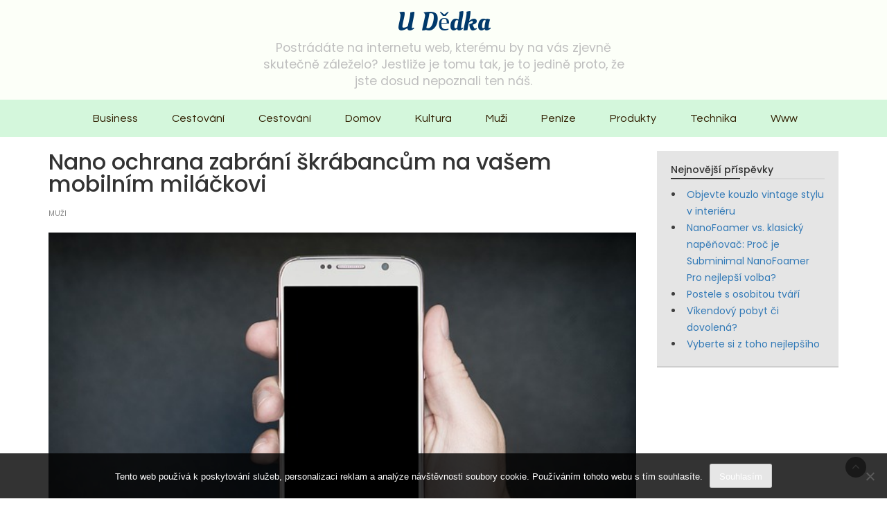

--- FILE ---
content_type: text/html; charset=UTF-8
request_url: https://www.udedka.cz/nano-ochrana-zabrani-skrabancum-na-vasem-mobilnim-milackovi/
body_size: 11330
content:
<!DOCTYPE html>
<html lang="cs">
<head>
	<meta charset="UTF-8">
	<meta name="viewport" content="width=device-width, initial-scale=1">
	<link rel="profile" href="http://gmpg.org/xfn/11">
		<meta name='robots' content='index, follow, max-image-preview:large, max-snippet:-1, max-video-preview:-1' />

	<!-- This site is optimized with the Yoast SEO plugin v26.7 - https://yoast.com/wordpress/plugins/seo/ -->
	<title>Nano ochrana zabrání škrábancům na vašem mobilním miláčkovi</title>
	<meta name="description" content="Stačí chvilka nepozornosti a nevzhledná rýha bude už navždy zdobit displej vašeho mobilního miláčka. Uchránit telefon před podobnými nepříjemnostmi ovšem můžete, pokud je ošetříte speciální nano ochrannou vrstvou, která takovým nehodám zabrání." />
	<link rel="canonical" href="https://www.udedka.cz/nano-ochrana-zabrani-skrabancum-na-vasem-mobilnim-milackovi/" />
	<meta property="og:locale" content="cs_CZ" />
	<meta property="og:type" content="article" />
	<meta property="og:title" content="Nano ochrana zabrání škrábancům na vašem mobilním miláčkovi" />
	<meta property="og:description" content="Stačí chvilka nepozornosti a nevzhledná rýha bude už navždy zdobit displej vašeho mobilního miláčka. Uchránit telefon před podobnými nepříjemnostmi ovšem můžete, pokud je ošetříte speciální nano ochrannou vrstvou, která takovým nehodám zabrání." />
	<meta property="og:url" content="https://www.udedka.cz/nano-ochrana-zabrani-skrabancum-na-vasem-mobilnim-milackovi/" />
	<meta property="og:site_name" content="U Dědka" />
	<meta property="article:published_time" content="2017-08-21T10:27:12+00:00" />
	<meta property="article:modified_time" content="2023-05-10T09:41:14+00:00" />
	<meta name="twitter:card" content="summary_large_image" />
	<meta name="twitter:label1" content="Napsal(a)" />
	<meta name="twitter:data1" content="" />
	<meta name="twitter:label2" content="Odhadovaná doba čtení" />
	<meta name="twitter:data2" content="2 minuty" />
	<!-- / Yoast SEO plugin. -->


<link rel='dns-prefetch' href='//fonts.googleapis.com' />
<style id='wp-img-auto-sizes-contain-inline-css' type='text/css'>
img:is([sizes=auto i],[sizes^="auto," i]){contain-intrinsic-size:3000px 1500px}
/*# sourceURL=wp-img-auto-sizes-contain-inline-css */
</style>
<style id='wp-block-library-inline-css' type='text/css'>
:root{--wp-block-synced-color:#7a00df;--wp-block-synced-color--rgb:122,0,223;--wp-bound-block-color:var(--wp-block-synced-color);--wp-editor-canvas-background:#ddd;--wp-admin-theme-color:#007cba;--wp-admin-theme-color--rgb:0,124,186;--wp-admin-theme-color-darker-10:#006ba1;--wp-admin-theme-color-darker-10--rgb:0,107,160.5;--wp-admin-theme-color-darker-20:#005a87;--wp-admin-theme-color-darker-20--rgb:0,90,135;--wp-admin-border-width-focus:2px}@media (min-resolution:192dpi){:root{--wp-admin-border-width-focus:1.5px}}.wp-element-button{cursor:pointer}:root .has-very-light-gray-background-color{background-color:#eee}:root .has-very-dark-gray-background-color{background-color:#313131}:root .has-very-light-gray-color{color:#eee}:root .has-very-dark-gray-color{color:#313131}:root .has-vivid-green-cyan-to-vivid-cyan-blue-gradient-background{background:linear-gradient(135deg,#00d084,#0693e3)}:root .has-purple-crush-gradient-background{background:linear-gradient(135deg,#34e2e4,#4721fb 50%,#ab1dfe)}:root .has-hazy-dawn-gradient-background{background:linear-gradient(135deg,#faaca8,#dad0ec)}:root .has-subdued-olive-gradient-background{background:linear-gradient(135deg,#fafae1,#67a671)}:root .has-atomic-cream-gradient-background{background:linear-gradient(135deg,#fdd79a,#004a59)}:root .has-nightshade-gradient-background{background:linear-gradient(135deg,#330968,#31cdcf)}:root .has-midnight-gradient-background{background:linear-gradient(135deg,#020381,#2874fc)}:root{--wp--preset--font-size--normal:16px;--wp--preset--font-size--huge:42px}.has-regular-font-size{font-size:1em}.has-larger-font-size{font-size:2.625em}.has-normal-font-size{font-size:var(--wp--preset--font-size--normal)}.has-huge-font-size{font-size:var(--wp--preset--font-size--huge)}.has-text-align-center{text-align:center}.has-text-align-left{text-align:left}.has-text-align-right{text-align:right}.has-fit-text{white-space:nowrap!important}#end-resizable-editor-section{display:none}.aligncenter{clear:both}.items-justified-left{justify-content:flex-start}.items-justified-center{justify-content:center}.items-justified-right{justify-content:flex-end}.items-justified-space-between{justify-content:space-between}.screen-reader-text{border:0;clip-path:inset(50%);height:1px;margin:-1px;overflow:hidden;padding:0;position:absolute;width:1px;word-wrap:normal!important}.screen-reader-text:focus{background-color:#ddd;clip-path:none;color:#444;display:block;font-size:1em;height:auto;left:5px;line-height:normal;padding:15px 23px 14px;text-decoration:none;top:5px;width:auto;z-index:100000}html :where(.has-border-color){border-style:solid}html :where([style*=border-top-color]){border-top-style:solid}html :where([style*=border-right-color]){border-right-style:solid}html :where([style*=border-bottom-color]){border-bottom-style:solid}html :where([style*=border-left-color]){border-left-style:solid}html :where([style*=border-width]){border-style:solid}html :where([style*=border-top-width]){border-top-style:solid}html :where([style*=border-right-width]){border-right-style:solid}html :where([style*=border-bottom-width]){border-bottom-style:solid}html :where([style*=border-left-width]){border-left-style:solid}html :where(img[class*=wp-image-]){height:auto;max-width:100%}:where(figure){margin:0 0 1em}html :where(.is-position-sticky){--wp-admin--admin-bar--position-offset:var(--wp-admin--admin-bar--height,0px)}@media screen and (max-width:600px){html :where(.is-position-sticky){--wp-admin--admin-bar--position-offset:0px}}

/*# sourceURL=wp-block-library-inline-css */
</style><style id='global-styles-inline-css' type='text/css'>
:root{--wp--preset--aspect-ratio--square: 1;--wp--preset--aspect-ratio--4-3: 4/3;--wp--preset--aspect-ratio--3-4: 3/4;--wp--preset--aspect-ratio--3-2: 3/2;--wp--preset--aspect-ratio--2-3: 2/3;--wp--preset--aspect-ratio--16-9: 16/9;--wp--preset--aspect-ratio--9-16: 9/16;--wp--preset--color--black: #000000;--wp--preset--color--cyan-bluish-gray: #abb8c3;--wp--preset--color--white: #ffffff;--wp--preset--color--pale-pink: #f78da7;--wp--preset--color--vivid-red: #cf2e2e;--wp--preset--color--luminous-vivid-orange: #ff6900;--wp--preset--color--luminous-vivid-amber: #fcb900;--wp--preset--color--light-green-cyan: #7bdcb5;--wp--preset--color--vivid-green-cyan: #00d084;--wp--preset--color--pale-cyan-blue: #8ed1fc;--wp--preset--color--vivid-cyan-blue: #0693e3;--wp--preset--color--vivid-purple: #9b51e0;--wp--preset--gradient--vivid-cyan-blue-to-vivid-purple: linear-gradient(135deg,rgb(6,147,227) 0%,rgb(155,81,224) 100%);--wp--preset--gradient--light-green-cyan-to-vivid-green-cyan: linear-gradient(135deg,rgb(122,220,180) 0%,rgb(0,208,130) 100%);--wp--preset--gradient--luminous-vivid-amber-to-luminous-vivid-orange: linear-gradient(135deg,rgb(252,185,0) 0%,rgb(255,105,0) 100%);--wp--preset--gradient--luminous-vivid-orange-to-vivid-red: linear-gradient(135deg,rgb(255,105,0) 0%,rgb(207,46,46) 100%);--wp--preset--gradient--very-light-gray-to-cyan-bluish-gray: linear-gradient(135deg,rgb(238,238,238) 0%,rgb(169,184,195) 100%);--wp--preset--gradient--cool-to-warm-spectrum: linear-gradient(135deg,rgb(74,234,220) 0%,rgb(151,120,209) 20%,rgb(207,42,186) 40%,rgb(238,44,130) 60%,rgb(251,105,98) 80%,rgb(254,248,76) 100%);--wp--preset--gradient--blush-light-purple: linear-gradient(135deg,rgb(255,206,236) 0%,rgb(152,150,240) 100%);--wp--preset--gradient--blush-bordeaux: linear-gradient(135deg,rgb(254,205,165) 0%,rgb(254,45,45) 50%,rgb(107,0,62) 100%);--wp--preset--gradient--luminous-dusk: linear-gradient(135deg,rgb(255,203,112) 0%,rgb(199,81,192) 50%,rgb(65,88,208) 100%);--wp--preset--gradient--pale-ocean: linear-gradient(135deg,rgb(255,245,203) 0%,rgb(182,227,212) 50%,rgb(51,167,181) 100%);--wp--preset--gradient--electric-grass: linear-gradient(135deg,rgb(202,248,128) 0%,rgb(113,206,126) 100%);--wp--preset--gradient--midnight: linear-gradient(135deg,rgb(2,3,129) 0%,rgb(40,116,252) 100%);--wp--preset--font-size--small: 13px;--wp--preset--font-size--medium: 20px;--wp--preset--font-size--large: 36px;--wp--preset--font-size--x-large: 42px;--wp--preset--spacing--20: 0.44rem;--wp--preset--spacing--30: 0.67rem;--wp--preset--spacing--40: 1rem;--wp--preset--spacing--50: 1.5rem;--wp--preset--spacing--60: 2.25rem;--wp--preset--spacing--70: 3.38rem;--wp--preset--spacing--80: 5.06rem;--wp--preset--shadow--natural: 6px 6px 9px rgba(0, 0, 0, 0.2);--wp--preset--shadow--deep: 12px 12px 50px rgba(0, 0, 0, 0.4);--wp--preset--shadow--sharp: 6px 6px 0px rgba(0, 0, 0, 0.2);--wp--preset--shadow--outlined: 6px 6px 0px -3px rgb(255, 255, 255), 6px 6px rgb(0, 0, 0);--wp--preset--shadow--crisp: 6px 6px 0px rgb(0, 0, 0);}:where(.is-layout-flex){gap: 0.5em;}:where(.is-layout-grid){gap: 0.5em;}body .is-layout-flex{display: flex;}.is-layout-flex{flex-wrap: wrap;align-items: center;}.is-layout-flex > :is(*, div){margin: 0;}body .is-layout-grid{display: grid;}.is-layout-grid > :is(*, div){margin: 0;}:where(.wp-block-columns.is-layout-flex){gap: 2em;}:where(.wp-block-columns.is-layout-grid){gap: 2em;}:where(.wp-block-post-template.is-layout-flex){gap: 1.25em;}:where(.wp-block-post-template.is-layout-grid){gap: 1.25em;}.has-black-color{color: var(--wp--preset--color--black) !important;}.has-cyan-bluish-gray-color{color: var(--wp--preset--color--cyan-bluish-gray) !important;}.has-white-color{color: var(--wp--preset--color--white) !important;}.has-pale-pink-color{color: var(--wp--preset--color--pale-pink) !important;}.has-vivid-red-color{color: var(--wp--preset--color--vivid-red) !important;}.has-luminous-vivid-orange-color{color: var(--wp--preset--color--luminous-vivid-orange) !important;}.has-luminous-vivid-amber-color{color: var(--wp--preset--color--luminous-vivid-amber) !important;}.has-light-green-cyan-color{color: var(--wp--preset--color--light-green-cyan) !important;}.has-vivid-green-cyan-color{color: var(--wp--preset--color--vivid-green-cyan) !important;}.has-pale-cyan-blue-color{color: var(--wp--preset--color--pale-cyan-blue) !important;}.has-vivid-cyan-blue-color{color: var(--wp--preset--color--vivid-cyan-blue) !important;}.has-vivid-purple-color{color: var(--wp--preset--color--vivid-purple) !important;}.has-black-background-color{background-color: var(--wp--preset--color--black) !important;}.has-cyan-bluish-gray-background-color{background-color: var(--wp--preset--color--cyan-bluish-gray) !important;}.has-white-background-color{background-color: var(--wp--preset--color--white) !important;}.has-pale-pink-background-color{background-color: var(--wp--preset--color--pale-pink) !important;}.has-vivid-red-background-color{background-color: var(--wp--preset--color--vivid-red) !important;}.has-luminous-vivid-orange-background-color{background-color: var(--wp--preset--color--luminous-vivid-orange) !important;}.has-luminous-vivid-amber-background-color{background-color: var(--wp--preset--color--luminous-vivid-amber) !important;}.has-light-green-cyan-background-color{background-color: var(--wp--preset--color--light-green-cyan) !important;}.has-vivid-green-cyan-background-color{background-color: var(--wp--preset--color--vivid-green-cyan) !important;}.has-pale-cyan-blue-background-color{background-color: var(--wp--preset--color--pale-cyan-blue) !important;}.has-vivid-cyan-blue-background-color{background-color: var(--wp--preset--color--vivid-cyan-blue) !important;}.has-vivid-purple-background-color{background-color: var(--wp--preset--color--vivid-purple) !important;}.has-black-border-color{border-color: var(--wp--preset--color--black) !important;}.has-cyan-bluish-gray-border-color{border-color: var(--wp--preset--color--cyan-bluish-gray) !important;}.has-white-border-color{border-color: var(--wp--preset--color--white) !important;}.has-pale-pink-border-color{border-color: var(--wp--preset--color--pale-pink) !important;}.has-vivid-red-border-color{border-color: var(--wp--preset--color--vivid-red) !important;}.has-luminous-vivid-orange-border-color{border-color: var(--wp--preset--color--luminous-vivid-orange) !important;}.has-luminous-vivid-amber-border-color{border-color: var(--wp--preset--color--luminous-vivid-amber) !important;}.has-light-green-cyan-border-color{border-color: var(--wp--preset--color--light-green-cyan) !important;}.has-vivid-green-cyan-border-color{border-color: var(--wp--preset--color--vivid-green-cyan) !important;}.has-pale-cyan-blue-border-color{border-color: var(--wp--preset--color--pale-cyan-blue) !important;}.has-vivid-cyan-blue-border-color{border-color: var(--wp--preset--color--vivid-cyan-blue) !important;}.has-vivid-purple-border-color{border-color: var(--wp--preset--color--vivid-purple) !important;}.has-vivid-cyan-blue-to-vivid-purple-gradient-background{background: var(--wp--preset--gradient--vivid-cyan-blue-to-vivid-purple) !important;}.has-light-green-cyan-to-vivid-green-cyan-gradient-background{background: var(--wp--preset--gradient--light-green-cyan-to-vivid-green-cyan) !important;}.has-luminous-vivid-amber-to-luminous-vivid-orange-gradient-background{background: var(--wp--preset--gradient--luminous-vivid-amber-to-luminous-vivid-orange) !important;}.has-luminous-vivid-orange-to-vivid-red-gradient-background{background: var(--wp--preset--gradient--luminous-vivid-orange-to-vivid-red) !important;}.has-very-light-gray-to-cyan-bluish-gray-gradient-background{background: var(--wp--preset--gradient--very-light-gray-to-cyan-bluish-gray) !important;}.has-cool-to-warm-spectrum-gradient-background{background: var(--wp--preset--gradient--cool-to-warm-spectrum) !important;}.has-blush-light-purple-gradient-background{background: var(--wp--preset--gradient--blush-light-purple) !important;}.has-blush-bordeaux-gradient-background{background: var(--wp--preset--gradient--blush-bordeaux) !important;}.has-luminous-dusk-gradient-background{background: var(--wp--preset--gradient--luminous-dusk) !important;}.has-pale-ocean-gradient-background{background: var(--wp--preset--gradient--pale-ocean) !important;}.has-electric-grass-gradient-background{background: var(--wp--preset--gradient--electric-grass) !important;}.has-midnight-gradient-background{background: var(--wp--preset--gradient--midnight) !important;}.has-small-font-size{font-size: var(--wp--preset--font-size--small) !important;}.has-medium-font-size{font-size: var(--wp--preset--font-size--medium) !important;}.has-large-font-size{font-size: var(--wp--preset--font-size--large) !important;}.has-x-large-font-size{font-size: var(--wp--preset--font-size--x-large) !important;}
/*# sourceURL=global-styles-inline-css */
</style>

<style id='classic-theme-styles-inline-css' type='text/css'>
/*! This file is auto-generated */
.wp-block-button__link{color:#fff;background-color:#32373c;border-radius:9999px;box-shadow:none;text-decoration:none;padding:calc(.667em + 2px) calc(1.333em + 2px);font-size:1.125em}.wp-block-file__button{background:#32373c;color:#fff;text-decoration:none}
/*# sourceURL=/wp-includes/css/classic-themes.min.css */
</style>
<link rel='stylesheet' id='kk-star-ratings-css' href='https://www.udedka.cz/wp-content/plugins/kk-star-ratings/src/core/public/css/kk-star-ratings.min.css?ver=5.4.10.3' type='text/css' media='all' />
<link rel='stylesheet' id='cookie-notice-front-css' href='https://www.udedka.cz/wp-content/plugins/cookie-notice/css/front.min.css?ver=2.5.11' type='text/css' media='all' />
<link rel='stylesheet' id='wp-magazine-style-css' href='https://www.udedka.cz/wp-content/themes/wp-magazine/style.css?ver=6.9' type='text/css' media='all' />
<link rel='stylesheet' id='bootstrap-css' href='https://www.udedka.cz/wp-content/themes/wp-magazine/css/bootstrap.css?ver=6.9' type='text/css' media='all' />
<link rel='stylesheet' id='lifestyle-magazine-lite-css' href='https://www.udedka.cz/wp-content/themes/lifestyle-magazine-lite/style.css?ver=1.0.2' type='text/css' media='all' />
<link rel='stylesheet' id='font-awesome-css' href='https://www.udedka.cz/wp-content/themes/wp-magazine/css/font-awesome.css?ver=6.9' type='text/css' media='all' />
<link rel='stylesheet' id='owl-css' href='https://www.udedka.cz/wp-content/themes/wp-magazine/css/owl.carousel.css?ver=6.9' type='text/css' media='all' />
<link rel='stylesheet' id='wp-magazine-googlefonts-css' href='https://fonts.googleapis.com/css?family=Poppins%3A200%2C300%2C400%2C500%2C600%2C700%2C800%2C900%7CSource+Sans+Pro%3A200%2C300%2C400%2C500%2C600%2C700%2C800%2C900%7COleo+Script%3A200%2C300%2C400%2C500%2C600%2C700%2C800%2C900%7CPlayfair+Display%3A200%2C300%2C400%2C500%2C600%2C700%2C800%2C900%7CMontserrat%3A200%2C300%2C400%2C500%2C600%2C700%2C800%2C900%7CPlayfair+Display%3A200%2C300%2C400%2C500%2C600%2C700%2C800%2C900%7CPlayfair+Display%3A200%2C300%2C400%2C500%2C600%2C700%2C800%2C900%7CPlayfair+Display%3A200%2C300%2C400%2C500%2C600%2C700%2C800%2C900%7CPlayfair+Display%3A200%2C300%2C400%2C500%2C600%2C700%2C800%2C900%7CQuestrial%3A200%2C300%2C400%2C500%2C600%2C700%2C800%2C900%7C&#038;ver=6.9' type='text/css' media='all' />
<link rel='stylesheet' id='wp-magazine-layout-css' href='https://www.udedka.cz/wp-content/themes/wp-magazine/css/layout.css?ver=6.9' type='text/css' media='all' />
<link rel='stylesheet' id='wp-magazine-dynamic-css-css' href='https://www.udedka.cz/wp-content/themes/wp-magazine/css/dynamic.css?ver=6.9' type='text/css' media='all' />
<style id='wp-magazine-dynamic-css-inline-css' type='text/css'>
.detail-content h1{ font:500 32px/1em Poppins; }h1{ color:#333; }.detail-content h2{ font:400 28px/1em Mirza; }h2{ color:#333; }.detail-content h3{ font:300 24px/1em Monda; }h3{ color:#333; }.detail-content h4{ font:200 21px/1em Moul; }h4{ color:#333; }.detail-content h5{ font:150 15px/1em Ovo; }h5{ color:#333; }.detail-content h6{ font:100 12px/1em Oxygen; }h6{ color:#333; }.featured-layout span.category.business a{ background-color: #333; }.category-layout span.category.business a{ color: #333; }.featured-layout span.category.cestovani a{ background-color: #333; }.category-layout span.category.cestovani a{ color: #333; }.featured-layout span.category.cestovani a{ background-color: #333; }.category-layout span.category.cestovani a{ color: #333; }.featured-layout span.category.domov a{ background-color: #333; }.category-layout span.category.domov a{ color: #333; }.featured-layout span.category.kultura a{ background-color: #333; }.category-layout span.category.kultura a{ color: #333; }.featured-layout span.category.muzi a{ background-color: #333; }.category-layout span.category.muzi a{ color: #333; }.featured-layout span.category.penize a{ background-color: #333; }.category-layout span.category.penize a{ color: #333; }.featured-layout span.category.produkty a{ background-color: #333; }.category-layout span.category.produkty a{ color: #333; }.featured-layout span.category.technika a{ background-color: #333; }.category-layout span.category.technika a{ color: #333; }.featured-layout span.category.www a{ background-color: #333; }.category-layout span.category.www a{ color: #333; }
                body{ font: 400 14px/24px Poppins; color: #3f3f3f; }
                body{ background-color: #fff; }

                article{ font: 400 15px/18px Source Sans Pro; color: #333; }

                div.container{ max-width: 1200px; }

                .featured-layout .news-snippet{border-radius: 5px;min-height:250px; background: #3b4167;}
                .news-snippet .featured-image img,.headline-wrapper .owl-carousel .owl-item img,.news-carousel-wrapper .owl-carousel .owl-item img,.news-snippet img,.category-blog-view-1 .category-blog-items:first-child,.banner-news-list img,.slider-banner-3 .banner-news-caption, .slider-banner-1 .banner-news-caption{border-radius: 5px;}



                header .logo img{ height: 78px; }
                .site-title a{ font-size: 39px; font-family: Oleo Script; color: #00396b;}
                header .logo .site-description{color: #bfbfbf;}
                section.top-bar{padding: 15px 0;}

                section.top-bar:before {background: #fcfff7; opacity: 0.8;}


                .category-news-title{ font-size: 20px; font-family: Playfair Display; line-height: 26px; font-weight: 300;}
                .category-news-title a{color: #999;}

                .featured-news-title{ font-size: 20px; font-family: Playfair Display; line-height: 26px; font-weight: 300;}
                .featured-news-title a{color: #fff;}


                .news-carousel-wrapper{ background: #f4efe8; }

                .home-pages{ background: #ecfbff; }

                .cta-block-wrapper{ background: #e3f3f0; }

                .blog-news-title{ font-size: 20px; font-family: Playfair Display; line-height: 26px; font-weight: 300;}
                .blog-news-title a{color: #474747;}

                .slider-news-title{ font-size: 20px; font-family: Playfair Display; line-height: 24px; font-weight: 300;}
                .slider-news-title a{color: #474747;}

                .headline-news-title{ font-size: 14px; font-family: Playfair Display; line-height: 16px; font-weight: 300;}
                .headline-news-title a{color: #333333;}
                .headline-ticker-wrapper .headline-heading{background-color: #aec95e;}


                
               

                // link color
                a{color:#898989;}

                #primary-menu li a {color: #301e00;}
                header .main-nav{background-color: #d4f7dc;}
                .main-navigation ul ul.sub-menu{background-color: #d4f7dc;}
                .main-navigation .nav-menu{background-color: #d4f7dc;}
                #primary-menu li a{ font-size: 16px; font-family: Questrial; font-weight: 500;}
                footer.main{background-color: #f4f0ed;}


                header .top-info.pri-bg-color{background-color: #657182;}

                


                /*buttons*/
                header .search-submit,.widget .profile-link,
                .woocommerce #respond input#submit.alt, .woocommerce a.button.alt,
                .woocommerce button.button.alt, .woocommerce input.button.alt,.woocommerce #respond input#submit, .woocommerce a.button, .woocommerce button.button,
                .woocommerce input.button,form#wte_enquiry_contact_form input#enquiry_submit_button,#blossomthemes-email-newsletter-626 input.subscribe-submit-626,
                .jetpack_subscription_widget,.widget_search .search-submit,.widget-instagram .owl-carousel .owl-nav .owl-prev,
                .widget-instagram .owl-carousel .owl-nav .owl-next,.widget_search input.search-submit
                {background-color: #aec95e;}

                .inside-page.full-width-1:before{background-color:#333;}


                

               
        
/*# sourceURL=wp-magazine-dynamic-css-inline-css */
</style>
<script type="text/javascript" src="https://www.udedka.cz/wp-includes/js/jquery/jquery.min.js?ver=3.7.1" id="jquery-core-js"></script>
<script type="text/javascript" src="https://www.udedka.cz/wp-includes/js/jquery/jquery-migrate.min.js?ver=3.4.1" id="jquery-migrate-js"></script>
<script type="text/javascript" id="wp_magazine_loadmore-js-extra">
/* <![CDATA[ */
var wp_magazine_loadmore_params = {"ajaxurl":"https://www.udedka.cz/wp-admin/admin-ajax.php","current_page":"1","max_page":"15","cat":"0"};
//# sourceURL=wp_magazine_loadmore-js-extra
/* ]]> */
</script>
<script type="text/javascript" src="https://www.udedka.cz/wp-content/themes/wp-magazine/js/loadmore.js?ver=6.9" id="wp_magazine_loadmore-js"></script>
<script type="application/ld+json">{
    "@context": "https://schema.org/",
    "@type": "CreativeWorkSeries",
    "name": "Nano ochrana zabrání škrábancům na vašem mobilním miláčkovi",
    "aggregateRating": {
        "@type": "AggregateRating",
        "ratingValue": "3.9",
        "bestRating": "5",
        "ratingCount": "7"
    }
}</script><link rel="alternate" type="application/ld+json" href="https://www.udedka.cz/nano-ochrana-zabrani-skrabancum-na-vasem-mobilnim-milackovi/?format=application/ld+json" title="Structured Descriptor Document (JSON-LD format)"><script type="application/ld+json" data-source="DataFeed:WordPress" data-schema="660-post-Default">{"@context":"https:\/\/schema.org\/","@type":"Article","@id":"https:\/\/www.udedka.cz\/nano-ochrana-zabrani-skrabancum-na-vasem-mobilnim-milackovi\/#Article","mainEntityOfPage":"https:\/\/www.udedka.cz\/nano-ochrana-zabrani-skrabancum-na-vasem-mobilnim-milackovi\/","headline":"Nano ochrana zabr\u00e1n\u00ed \u0161kr\u00e1banc\u016fm na va\u0161em mobiln\u00edm mil\u00e1\u010dkovi","name":"Nano ochrana zabr\u00e1n\u00ed \u0161kr\u00e1banc\u016fm na va\u0161em mobiln\u00edm mil\u00e1\u010dkovi","description":"Sta\u010d\u00ed chvilka nepozornosti a nevzhledn\u00e1 r\u00fdha bude u\u017e nav\u017edy zdobit displej va\u0161eho mobiln\u00edho mil\u00e1\u010dka. Uchr\u00e1nit telefon p\u0159ed podobn\u00fdmi nep\u0159\u00edjemnostmi ov\u0161em m\u016f\u017eete, pokud je o\u0161et\u0159\u00edte speci\u00e1ln\u00ed nano ochrannou vrstvou, kter\u00e1 takov\u00fdm nehod\u00e1m zabr\u00e1n\u00ed.","datePublished":"2018-07-14","dateModified":"2023-05-10","author":{"@type":"Person","@id":"https:\/\/www.udedka.cz\/author\/#Person","name":"","url":"https:\/\/www.udedka.cz\/author\/","identifier":1,"image":{"@type":"ImageObject","@id":"https:\/\/secure.gravatar.com\/avatar\/f14f9548cfce1bfc4b3267434069a757db9568e455121a8852ede019c83b3b5e?s=96&d=mm&r=g","url":"https:\/\/secure.gravatar.com\/avatar\/f14f9548cfce1bfc4b3267434069a757db9568e455121a8852ede019c83b3b5e?s=96&d=mm&r=g","height":96,"width":96}},"publisher":{"@type":"Organization","name":"udedka.cz","logo":{"@type":"ImageObject","@id":"\/logo.png","url":"\/logo.png","width":600,"height":60}},"image":{"@type":"ImageObject","@id":"https:\/\/www.udedka.cz\/wp-content\/uploads\/img_a323025_w2389_t1534843702.jpg","url":"https:\/\/www.udedka.cz\/wp-content\/uploads\/img_a323025_w2389_t1534843702.jpg","height":0,"width":0},"url":"https:\/\/www.udedka.cz\/nano-ochrana-zabrani-skrabancum-na-vasem-mobilnim-milackovi\/","about":["Mu\u017ei"],"wordCount":426,"articleBody":"  V\u0161ichni tu situaci zn\u00e1me \u2013 \u010dlov\u011bk n\u011bkam rychle sp\u011bch\u00e1, honem popadne to nejnutn\u011bj\u0161\u00ed jako mobil a kl\u00ed\u010de od bytu, hod\u00ed si to z\u00e1rove\u0148 do kapsy a a\u017e na m\u00edst\u011b si n\u00e1hle uv\u011bdom\u00ed, jakou provedl hloupost. Pokud jste u\u017e n\u011bkdy n\u011bco podobn\u00e9ho tak\u00e9 ud\u011blali, tak mo\u017en\u00e1 moc dob\u0159e v\u00edte, co to znamen\u00e1. Na nep\u0159\u00edjemn\u011b po\u0161kr\u00e1ban\u00fd displej nov\u00e9ho drah\u00e9ho telefonu toti\u017e jen tak n\u011bkdo nezapomene. Zkr\u00e1tka, telefon a kl\u00ed\u010de se v kapse \u0161patn\u011b sn\u00e1\u0161ej\u00ed. Ov\u0161em nemus\u00ed to b\u00fdt pouze hloup\u00e1 n\u00e1hoda a sp\u011bch, co v\u00e1m m\u016f\u017ee poni\u010dit telefon. Podobn\u00fdm rizikem pro va\u0161eho mobiln\u00edho mil\u00e1\u010dka mohou b\u00fdt tak\u00e9 va\u0161i dom\u00e1c\u00ed mazl\u00ed\u010dci anebo d\u011bti. Jestli\u017ee sv\u00fdm d\u011btem p\u016fj\u010dujete \u010das od \u010dasu sv\u016fj mobiln\u00ed telefon na hran\u00ed, tak riskujete, \u017ee u\u017e jej v p\u016fvodn\u00edm stavu nikdy neuvid\u00edte. A to i v p\u0159\u00edpad\u011b, kdy si doty\u010dn\u00e9 d\u00edt\u011b hraje s telefonem p\u0159\u00edmo vedle v\u00e1s. Sta\u010d\u00ed jen mal\u00e1 chvilka nepozornosti, kdy batole, kter\u00e9mu se na sv\u011bt klubou prvn\u00ed zoubky, str\u010d\u00ed v\u00e1\u0161 telefon do pusy a za\u010dne si je o n\u011bj brousit anebo kdy\u017e va\u0161e star\u0161\u00ed ratolest zkoum\u00e1, co v\u0161echno v\u00e1\u0161 p\u0159\u00edstroj je\u0161t\u011b snese \u2013 co t\u0159eba p\u0159ejezd kovov\u00e9ho aut\u00ed\u010dka p\u0159es obrazovku? Nen\u00ed pot\u0159eba mnoho p\u0159em\u00fd\u0161let, abyste vymysleli zp\u016fsoby, jak se v\u00e1\u0161 telefon m\u016f\u017ee nen\u00e1vratn\u011b po\u0161kodit. Ale na druhou stranu sta\u010d\u00ed jen m\u00e1lo, co m\u016f\u017eete ud\u011blat proto, aby k takov\u00e9mu po\u0161kozen\u00ed nikdy nedo\u0161lo. Za prv\u00e9 si sv\u016fj telefon m\u016f\u017eete hl\u00eddat jako oko v hlav\u011b, ale v\u0161ichni v\u00edme, \u017ee sta\u010d\u00ed chvilka nepozornosti a mal\u00e1 n\u00e1hoda a ne\u0161t\u011bst\u00ed je na sv\u011bt\u011b. Anebo si za druh\u00e9 m\u016f\u017eete po\u0159\u00eddit spolehlivou nano ochranu, kter\u00e1 zajist\u00ed, \u017ee \u017e\u00e1dn\u00fd \u0161kr\u00e1banec va\u0161emu mobilu u\u017e nikdy hrozit nebude. Sta\u010d\u00ed, kdy\u017e na sv\u016fj mobil nanesete univerz\u00e1ln\u00ed nano ochrannou vrstvu. Rozet\u0159ete ji na \u010dist\u00e9 sklo telefonu, chv\u00edli po\u010dk\u00e1te, a pot\u00e9 vyle\u0161t\u00edte. A to je v\u0161e. Pot\u00e9 u\u017e obrazovku ani zbytek krytu va\u0161eho p\u0159\u00edstroje nic nepo\u0161kr\u00e1be. K dokonal\u00e9 ochran\u011b va\u0161eho p\u0159\u00edstroje tak sta\u010d\u00ed p\u00e1r korun, a u\u017e se o n\u011bj nemus\u00edte b\u00e1t.                                                                                                                                                                                                                                                                                                                                                                                         3.9\/5 - (7 votes)        "}</script>
<script type="application/ld+json" data-source="DataFeed:WordPress" data-schema="Breadcrumb">{"@context":"https:\/\/schema.org\/","@type":"BreadcrumbList","itemListElement":[{"@type":"ListItem","position":1,"name":"Nano ochrana zabr\u00e1n\u00ed \u0161kr\u00e1banc\u016fm na va\u0161em mobiln\u00edm mil\u00e1\u010dkovi","item":"https:\/\/www.udedka.cz\/nano-ochrana-zabrani-skrabancum-na-vasem-mobilnim-milackovi\/#breadcrumbitem"}]}</script>
<link rel="icon" type="image/png" href="/wp-content/uploads/fbrfg/favicon-96x96.png" sizes="96x96" />
<link rel="icon" type="image/svg+xml" href="/wp-content/uploads/fbrfg/favicon.svg" />
<link rel="shortcut icon" href="/wp-content/uploads/fbrfg/favicon.ico" />
<link rel="apple-touch-icon" sizes="180x180" href="/wp-content/uploads/fbrfg/apple-touch-icon.png" />
<link rel="manifest" href="/wp-content/uploads/fbrfg/site.webmanifest" /></head>
<body class="wp-singular post-template-default single single-post postid-660 single-format-standard wp-theme-wp-magazine wp-child-theme-lifestyle-magazine-lite cookies-not-set">

<a class="skip-link screen-reader-text" href="#content">Skip to content</a>





<header>

	<section class="top-bar">
		<div class="container">
			<div class="row top-head-1">
				<!-- Brand and toggle get grouped for better mobile display -->	
				<div class="col-sm-3">
					
								</div>	

			<div class="col-sm-6 logo text-center">			
				
					<div class="site-title"><a href="https://www.udedka.cz/">U Dědka</a></div>
					<div class="site-description">
Postrádáte na internetu web, kterému by na vás zjevně skutečně záleželo? Jestliže je tomu tak, je to jedině proto, že jste dosud nepoznali ten náš.</div>

							</div>
					</div>
	</div> <!-- /.end of container -->
</section> <!-- /.end of section -->



<section  class="main-nav nav-one  sticky-header">
	<div class="container">
		<nav id="site-navigation" class="main-navigation">
			<button class="menu-toggle" aria-controls="primary-menu" aria-expanded="false"><!-- Primary Menu -->
				<div id="nav-icon">
					<span></span>
					<span></span>
					<span></span>
					<span></span>
				</div>
			</button>
			<div class="menu-topmenu-container"><ul id="primary-menu" class="menu"><li id="menu-item-331" class="menu-item menu-item-type-taxonomy menu-item-object-category menu-item-331"><a href="https://www.udedka.cz/business/">Business</a></li>
<li id="menu-item-332" class="menu-item menu-item-type-taxonomy menu-item-object-category menu-item-332"><a href="https://www.udedka.cz/cestovani/">Cestování</a></li>
<li id="menu-item-333" class="menu-item menu-item-type-taxonomy menu-item-object-category menu-item-333"><a href="https://www.udedka.cz/cestovani/">Cestování</a></li>
<li id="menu-item-334" class="menu-item menu-item-type-taxonomy menu-item-object-category menu-item-334"><a href="https://www.udedka.cz/domov/">Domov</a></li>
<li id="menu-item-335" class="menu-item menu-item-type-taxonomy menu-item-object-category menu-item-335"><a href="https://www.udedka.cz/kultura/">Kultura</a></li>
<li id="menu-item-336" class="menu-item menu-item-type-taxonomy menu-item-object-category current-post-ancestor current-menu-parent current-post-parent menu-item-336"><a href="https://www.udedka.cz/muzi/">Muži</a></li>
<li id="menu-item-337" class="menu-item menu-item-type-taxonomy menu-item-object-category menu-item-337"><a href="https://www.udedka.cz/penize/">Peníze</a></li>
<li id="menu-item-338" class="menu-item menu-item-type-taxonomy menu-item-object-category menu-item-338"><a href="https://www.udedka.cz/produkty/">Produkty</a></li>
<li id="menu-item-339" class="menu-item menu-item-type-taxonomy menu-item-object-category menu-item-339"><a href="https://www.udedka.cz/technika/">Technika</a></li>
<li id="menu-item-340" class="menu-item menu-item-type-taxonomy menu-item-object-category menu-item-340"><a href="https://www.udedka.cz/www/">Www</a></li>
</ul></div>		</nav><!-- #site-navigation -->
	</div>
</section>




</header><div class="headline-ticker">
</div>


<div id="content" class="inside-page content-area">
  <div class="container">
    <div class="row"> 

      <div class="col-sm-9" id="main-content">
        <section class="page-section">
          <div class="detail-content">

                                
              

<h1 class="page-title">Nano ochrana zabrání škrábancům na vašem mobilním miláčkovi</h1>


<!-- info-social-wrap -->
<div class="info-social-wrap">
<!-- info -->
                      <div class="info">
              <ul class="list-inline">


                
                
                                    <li>
                                                 <span class="category"><a href="https://www.udedka.cz/muzi/">Muži</a></span>
                                            </li>
                
                                

                                
              </ul>
            </div>
                    <!-- info -->

         <script type="text/javascript">
	var fb = '';
	var twitter = '';
	var pinterest = '';
	var linkedin = '';
</script>

</div>
<!-- info-social-wrap -->

<div class="single-post">
        


 


  <div class="post-content">
    
          <figure class="feature-image">
        <img src="https://www.udedka.cz/wp-content/uploads/img_a323025_w2389_t1534843702.jpg" class="attachment-full size-full wp-post-image" alt="" decoding="async" />      </figure>      
    
    
    <article>
      <p><html> <head><meta http-equiv="Content-Type" content="text/html; charset=UTF-8"></head> <body></p>
<p>Všichni tu situaci známe – člověk někam rychle spěchá, honem popadne to nejnutnější jako mobil a klíče od bytu, hodí si to zároveň do kapsy a až na místě si náhle uvědomí, jakou provedl hloupost. Pokud jste už někdy něco podobného také udělali, tak možná moc dobře víte, co to znamená. Na nepříjemně poškrábaný displej nového drahého telefonu totiž jen tak někdo nezapomene. Zkrátka, telefon a klíče se v kapse špatně snášejí.<br /><img decoding="async" alt="display telefonu" src="https://udedka.cz/wp-content/uploads/img_a323025_w2389_t1534843702.jpg" style="max-width: 57%; max-height: 57%;"><br /> Ovšem nemusí to být pouze hloupá náhoda a spěch, co vám může poničit telefon. Podobným rizikem pro vašeho mobilního miláčka mohou být také vaši domácí mazlíčci anebo děti. Jestliže svým dětem půjčujete čas od času svůj mobilní telefon na hraní, tak riskujete, že už jej v původním stavu nikdy neuvidíte. A to i v případě, kdy si dotyčné dítě hraje s telefonem přímo vedle vás. Stačí jen malá chvilka nepozornosti, kdy batole, kterému se na svět klubou první zoubky, strčí váš telefon do pusy a začne si je o něj brousit anebo když vaše starší ratolest zkoumá, co všechno váš přístroj ještě snese – co třeba přejezd kovového autíčka přes obrazovku?<br /><img decoding="async" alt="tma a mobil" src="https://udedka.cz/wp-content/uploads/img_a323025_w2389_t1534843727.jpg" style="width: 640px; height: 426px;"><br /> Není potřeba mnoho přemýšlet, abyste vymysleli způsoby, jak se váš telefon může nenávratně poškodit. Ale na druhou stranu stačí jen málo, co můžete udělat proto, aby k takovému poškození nikdy nedošlo. Za prvé si svůj telefon můžete hlídat jako oko v hlavě, ale všichni víme, že stačí chvilka nepozornosti a malá náhoda a neštěstí je na světě.<br /><img decoding="async" alt="žena káva, mobil" src="https://udedka.cz/wp-content/uploads/img_a323025_w2389_t1534843751.jpg" style="width: 640px; height: 416px;"><br /> Anebo si za druhé můžete pořídit spolehlivou <span>nano ochranu</span>,<br /> která zajistí, že žádný škrábanec vašemu mobilu už nikdy hrozit nebude. Stačí, když na svůj mobil nanesete univerzální nano ochrannou vrstvu. Rozetřete ji na čisté sklo telefonu, chvíli počkáte, a poté vyleštíte. A to je vše. Poté už obrazovku ani zbytek krytu vašeho přístroje nic nepoškrábe. K dokonalé ochraně vašeho přístroje tak stačí pár korun, a už se o něj nemusíte bát.</p>
<p></body> </html></p>


<div class="kk-star-ratings kksr-auto kksr-align-left kksr-valign-bottom"
    data-payload='{&quot;align&quot;:&quot;left&quot;,&quot;id&quot;:&quot;660&quot;,&quot;slug&quot;:&quot;default&quot;,&quot;valign&quot;:&quot;bottom&quot;,&quot;ignore&quot;:&quot;&quot;,&quot;reference&quot;:&quot;auto&quot;,&quot;class&quot;:&quot;&quot;,&quot;count&quot;:&quot;7&quot;,&quot;legendonly&quot;:&quot;&quot;,&quot;readonly&quot;:&quot;&quot;,&quot;score&quot;:&quot;3.9&quot;,&quot;starsonly&quot;:&quot;&quot;,&quot;best&quot;:&quot;5&quot;,&quot;gap&quot;:&quot;5&quot;,&quot;greet&quot;:&quot;&quot;,&quot;legend&quot;:&quot;3.9\/5 - (7 votes)&quot;,&quot;size&quot;:&quot;20&quot;,&quot;title&quot;:&quot;Nano ochrana zabrání škrábancům na vašem mobilním miláčkovi&quot;,&quot;width&quot;:&quot;95&quot;,&quot;_legend&quot;:&quot;{score}\/{best} - ({count} {votes})&quot;,&quot;font_factor&quot;:&quot;1.25&quot;}'>
            
<div class="kksr-stars">
    
<div class="kksr-stars-inactive">
            <div class="kksr-star" data-star="1" style="padding-right: 5px">
            

<div class="kksr-icon" style="width: 20px; height: 20px;"></div>
        </div>
            <div class="kksr-star" data-star="2" style="padding-right: 5px">
            

<div class="kksr-icon" style="width: 20px; height: 20px;"></div>
        </div>
            <div class="kksr-star" data-star="3" style="padding-right: 5px">
            

<div class="kksr-icon" style="width: 20px; height: 20px;"></div>
        </div>
            <div class="kksr-star" data-star="4" style="padding-right: 5px">
            

<div class="kksr-icon" style="width: 20px; height: 20px;"></div>
        </div>
            <div class="kksr-star" data-star="5" style="padding-right: 5px">
            

<div class="kksr-icon" style="width: 20px; height: 20px;"></div>
        </div>
    </div>
    
<div class="kksr-stars-active" style="width: 95px;">
            <div class="kksr-star" style="padding-right: 5px">
            

<div class="kksr-icon" style="width: 20px; height: 20px;"></div>
        </div>
            <div class="kksr-star" style="padding-right: 5px">
            

<div class="kksr-icon" style="width: 20px; height: 20px;"></div>
        </div>
            <div class="kksr-star" style="padding-right: 5px">
            

<div class="kksr-icon" style="width: 20px; height: 20px;"></div>
        </div>
            <div class="kksr-star" style="padding-right: 5px">
            

<div class="kksr-icon" style="width: 20px; height: 20px;"></div>
        </div>
            <div class="kksr-star" style="padding-right: 5px">
            

<div class="kksr-icon" style="width: 20px; height: 20px;"></div>
        </div>
    </div>
</div>
                

<div class="kksr-legend" style="font-size: 16px;">
            3.9/5 - (7 votes)    </div>
    </div>
      
           
    </article>

    <div class="article-footer-social"><script type="text/javascript">
	var fb = '';
	var twitter = '';
	var pinterest = '';
	var linkedin = '';
</script>

</div>

  </div>

    
        
  </div>


                          
          </div><!-- /.end of deatil-content -->
        </section> <!-- /.end of section -->  
      </div>

      <div class="col-sm-3">
<div id="secondary" class="widget-area" role="complementary">
	
		<aside id="recent-posts-2" class="widget widget_recent_entries">
		<h5 class="widget-title">Nejnovější příspěvky</h5>
		<ul>
											<li>
					<a href="https://www.udedka.cz/objevte-kouzlo-vintage-stylu-v-interieru/">Objevte kouzlo vintage stylu v interiéru</a>
									</li>
											<li>
					<a href="https://www.udedka.cz/nanofoamer-vs-klasicky-napenovac-proc-je-subminimal-nanofoamer-pro-nejlepsi-volba/">NanoFoamer vs. klasický napěňovač: Proč je Subminimal NanoFoamer Pro nejlepší volba?</a>
									</li>
											<li>
					<a href="https://www.udedka.cz/postele-s-osobitou-tvari/">Postele s osobitou tváří</a>
									</li>
											<li>
					<a href="https://www.udedka.cz/vikendovy-pobyt-ci-dovolena/">Víkendový pobyt či dovolená?</a>
									</li>
											<li>
					<a href="https://www.udedka.cz/vyberte-si-z-toho-nejlepsiho/">Vyberte si z toho nejlepšího</a>
									</li>
					</ul>

		</aside></div><!-- #secondary --></div>

    </div>
  </div>
</div>



	<footer class="main">
		<div class="container">
					</div>
	</footer>
		<div class="copyright text-center">
						    	
			    	Powered by <a href="http://wordpress.org/">WordPress</a> | <a href="https://wpmagplus.com/" target="_blank"  rel="nofollow">WP Magazine by WP Mag Plus</a>
			  			</div>
		<div class="scroll-top-wrapper"> <span class="scroll-top-inner"><i class="fa fa-2x fa-angle-up"></i></span></div>
				

		<script type="speculationrules">
{"prefetch":[{"source":"document","where":{"and":[{"href_matches":"/*"},{"not":{"href_matches":["/wp-*.php","/wp-admin/*","/wp-content/uploads/*","/wp-content/*","/wp-content/plugins/*","/wp-content/themes/lifestyle-magazine-lite/*","/wp-content/themes/wp-magazine/*","/*\\?(.+)"]}},{"not":{"selector_matches":"a[rel~=\"nofollow\"]"}},{"not":{"selector_matches":".no-prefetch, .no-prefetch a"}}]},"eagerness":"conservative"}]}
</script>
<script type="text/javascript" id="kk-star-ratings-js-extra">
/* <![CDATA[ */
var kk_star_ratings = {"action":"kk-star-ratings","endpoint":"https://www.udedka.cz/wp-admin/admin-ajax.php","nonce":"92d4374d53"};
//# sourceURL=kk-star-ratings-js-extra
/* ]]> */
</script>
<script type="text/javascript" src="https://www.udedka.cz/wp-content/plugins/kk-star-ratings/src/core/public/js/kk-star-ratings.min.js?ver=5.4.10.3" id="kk-star-ratings-js"></script>
<script type="text/javascript" id="cookie-notice-front-js-before">
/* <![CDATA[ */
var cnArgs = {"ajaxUrl":"https:\/\/www.udedka.cz\/wp-admin\/admin-ajax.php","nonce":"ca2a7965a3","hideEffect":"fade","position":"bottom","onScroll":true,"onScrollOffset":250,"onClick":false,"cookieName":"cookie_notice_accepted","cookieTime":2592000,"cookieTimeRejected":2592000,"globalCookie":false,"redirection":false,"cache":true,"revokeCookies":false,"revokeCookiesOpt":"automatic"};

//# sourceURL=cookie-notice-front-js-before
/* ]]> */
</script>
<script type="text/javascript" src="https://www.udedka.cz/wp-content/plugins/cookie-notice/js/front.min.js?ver=2.5.11" id="cookie-notice-front-js"></script>
<script type="text/javascript" src="https://www.udedka.cz/wp-content/themes/wp-magazine/js/fontawesome.js?ver=5.14.0" id="fontawesome-js"></script>
<script type="text/javascript" src="https://www.udedka.cz/wp-content/themes/wp-magazine/js/script.js?ver=1.0.0" id="wp-magazine-scripts-js"></script>
<script type="text/javascript" src="https://www.udedka.cz/wp-content/themes/wp-magazine/js/owl.carousel.js?ver=2.2.1" id="owl-js"></script>
<script type="text/javascript" src="https://www.udedka.cz/wp-content/themes/wp-magazine/js/navigation.js?ver=1.0.0" id="wp-magazine-navigation-js"></script>

		<!-- Cookie Notice plugin v2.5.11 by Hu-manity.co https://hu-manity.co/ -->
		<div id="cookie-notice" role="dialog" class="cookie-notice-hidden cookie-revoke-hidden cn-position-bottom" aria-label="Cookie Notice" style="background-color: rgba(0,0,0,0.8);"><div class="cookie-notice-container" style="color: #fff"><span id="cn-notice-text" class="cn-text-container">Tento web používá k poskytování služeb, personalizaci reklam a analýze návštěvnosti soubory cookie. Používáním tohoto webu s tím souhlasíte.</span><span id="cn-notice-buttons" class="cn-buttons-container"><button id="cn-accept-cookie" data-cookie-set="accept" class="cn-set-cookie cn-button cn-button-custom button" aria-label="Souhlasím">Souhlasím</button></span><button type="button" id="cn-close-notice" data-cookie-set="accept" class="cn-close-icon" aria-label="No"></button></div>
			
		</div>
		<!-- / Cookie Notice plugin -->	</body>
</html>

--- FILE ---
content_type: text/css
request_url: https://www.udedka.cz/wp-content/themes/wp-magazine/css/dynamic.css?ver=6.9
body_size: -127
content:



h1{ color: #000;}
h2{ color: #000;}